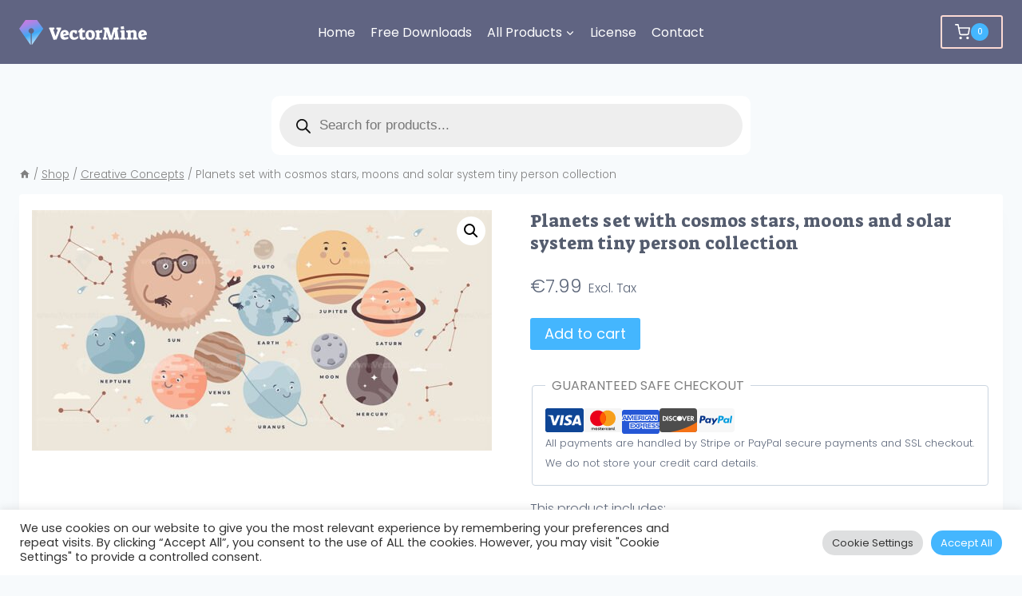

--- FILE ---
content_type: application/x-javascript; charset=UTF-8
request_url: https://vectormine.b-cdn.net/wp-content/cache/min/1/viewer.js?ver=1748582388
body_size: 734
content:
const baseURL='https://share.minicoursegenerator.com'
const apiURL='https://gateway.minicoursegenerator.com'
const sendData=(url,values)=>{var xhr=new XMLHttpRequest()
xhr.open('POST',url,!0)
xhr.setRequestHeader('Content-Type','application/json')
xhr.onreadystatechange=function(){if(xhr.readyState===4&&xhr.status===200){var json=JSON.parse(xhr.responseText)}}
var data=JSON.stringify(values)
xhr.send(data)}
class MiniCourse{viewers=[]
init(props){if(props.code){let codes=typeof props.code=='object'?props.code:[props.code]
for(let i=0;i<codes.length;i++){const code=codes[i]
if(!code)continue
const viewer=document.getElementById(`mcg-form-${code}`)
if(!viewer)continue
viewer.style.position='relative'
viewer.style.width='100%'
viewer.style.height='100%'
viewer.style.overflow='hidden'
viewer.style.outline='none'
const iframe=document.createElement('iframe')
iframe.id=`mcg-iframe-${code}`
iframe.src=`${baseURL}/${code}${
          props.page != undefined || props.page != null ? '/'+props.page : ""
        }?embed=1${props.share ? '&shr=1' : ''}`
iframe.style.width='100%'
iframe.style.height='100%'
iframe.style.border='none'
iframe.setAttribute('allowFullScreen','')
viewer.appendChild(iframe)
sendData(`${apiURL}/api/course/embedInfo`,{courseCode:code,host:document.URL||window.location.href,})
this.viewers[code]={iframe:iframe,viewer:viewer}}}
if(props.collectionId){let codes=typeof props.collectionId=='object'?props.collectionId:[props.collectionId]
for(let i=0;i<codes.length;i++){const code=codes[i]
if(!code)continue
const viewer=document.getElementById(`mcg-collection-${code}`)
if(!viewer)continue
viewer.style.position='relative'
viewer.style.width='100%'
viewer.style.height='100%'
viewer.style.overflow='hidden'
viewer.style.outline='none'
const iframe=document.createElement('iframe')
iframe.id=`mcg-iframe-${code}`
iframe.src=`${baseURL}/collection/${code}?embed=1${
          props.share ? '&shr=1' : ''
        }`
iframe.style.width='100%'
iframe.style.height='100%'
iframe.style.border='none'
iframe.setAttribute('allowFullScreen','')
viewer.appendChild(iframe)
sendData(`${apiURL}/api/CourseCollection/EmbedInfo`,{courseCollectionCode:code,host:document.URL||window.location.href,})
this.viewers[code]={iframe:iframe,viewer:viewer}}}
if(props.categoryId){let codes=typeof props.categoryId=='object'?props.categoryId:[props.categoryId]
for(let i=0;i<codes.length;i++){const code=codes[i]
if(!code)continue
const viewer=document.getElementById(`mcg-category-${code}`)
if(!viewer)continue
viewer.style.position='relative'
viewer.style.width='100%'
viewer.style.height='100%'
viewer.style.overflow='hidden'
viewer.style.outline='none'
const iframe=document.createElement('iframe')
iframe.id=`mcg-iframe-${code}`
iframe.src=`${baseURL}/category/${code}?embed=1${
          props.share ? '&shr=1' : ''
        }`
iframe.style.width='100%'
iframe.style.height='100%'
iframe.style.border='none'
iframe.setAttribute('allowFullScreen','')
viewer.appendChild(iframe)
sendData(`${apiURL}/api/CourseCollection/EmbedInfo`,{courseCollectionCode:code,host:document.URL||window.location.href,})
this.viewers[code]={iframe:iframe,viewer:viewer}}}
window.addEventListener('message',event=>{const data=event.data
let viewerData=this.viewers[data.code]
switch(data.type){case 'SET_HEIGHT':if(viewerData){viewerData.viewer.style.height=`${data.value}px`
viewerData.iframe.style.height=`${data.value}px`}
break
case 'NEXT_CARD':if(viewerData){viewerData.viewer.scrollIntoView(!0)}
break
default:break}})}}

--- FILE ---
content_type: image/svg+xml
request_url: https://bunny-wp-pullzone-lcnorhfy96.b-cdn.net/wp-content/uploads/ProductIcon_Ai.svg
body_size: 1292
content:
<?xml version="1.0" encoding="utf-8"?>
<!-- Generator: Adobe Illustrator 21.0.0, SVG Export Plug-In . SVG Version: 6.00 Build 0)  -->
<svg version="1.1" xmlns="http://www.w3.org/2000/svg" xmlns:xlink="http://www.w3.org/1999/xlink" x="0px" y="0px"
	 viewBox="0 0 51.25 53" style="enable-background:new 0 0 51.25 53;" xml:space="preserve">
<style type="text/css">
	.st0{display:none;}
	.st1{fill:#FFFFFF;}
	.st2{fill:none;stroke:#333652;stroke-width:1.5;stroke-linecap:round;stroke-linejoin:round;stroke-miterlimit:10;}
	.st3{fill:#E9EAEC;}
	.st4{fill:none;stroke:#333652;stroke-linecap:round;stroke-linejoin:round;stroke-miterlimit:10;}
	.st5{fill:#333652;}
	.st6{fill:none;stroke:#23424A;stroke-width:1.142;stroke-linecap:round;stroke-linejoin:round;stroke-miterlimit:10;}
	.st7{fill:none;stroke:#23424A;stroke-width:2.0399;stroke-linecap:round;stroke-linejoin:round;stroke-miterlimit:10;}
	.st8{fill:#333652;stroke:#333652;stroke-width:1.5;stroke-linecap:round;stroke-linejoin:round;stroke-miterlimit:10;}
	.st9{fill:#FFFFFF;stroke:#333652;stroke-width:1.5;stroke-linecap:round;stroke-linejoin:round;stroke-miterlimit:10;}
	.st10{fill:none;stroke:#23424A;stroke-width:1.5;stroke-linecap:round;stroke-linejoin:round;stroke-miterlimit:10;}
	.st11{fill:none;stroke:#415161;stroke-width:1.5;stroke-linecap:round;stroke-linejoin:round;stroke-miterlimit:10;}
	.st12{fill:#415161;}
	.st13{fill:#415161;stroke:#415161;stroke-width:1.5;stroke-linecap:round;stroke-linejoin:round;stroke-miterlimit:10;}
	.st14{fill:#FFFFFF;stroke:#415161;stroke-width:1.5;stroke-linecap:round;stroke-linejoin:round;stroke-miterlimit:10;}
</style>
<g id="Layer_1">
</g>
<g id="Layer_4" class="st0">
</g>
<g id="Layer_2">
	<rect class="st1" width="51.25" height="53"/>
</g>
<g id="Layer_3">
	<g>
		<polygon class="st11" points="33.125,8.08 12.382,8.08 12.382,36.265 40.207,36.265 40.207,15.127 		"/>
		<polygon class="st11" points="33.285,15.002 40.207,15.002 33.285,8.08 		"/>
	</g>
	<g>
		<polyline class="st11" points="9.819,10.455 9.819,38.64 37.644,38.64 		"/>
	</g>
	<g>
		<path class="st1" d="M18.727,28.546l-0.268-2.642l-0.545-0.754l-6.775-9.442l0.36-0.26l-1.683-2.33l-2.658,1.92l2.298-1.66
			L7.06,10.062C6.867,9.794,6.493,9.734,6.225,9.928L2.6,12.547c-0.268,0.193-0.328,0.567-0.135,0.835l2.396,3.316l-0.36,0.26
			l1.683,2.33l4.906-3.544l-0.939,0.679L8.59,17.55l-2.046,1.478l6.936,9.664l0.384,0.532l4.462,1.996l0.704,0.315L18.727,28.546z"
			/>
		<g>
			<g>
				<polygon class="st11" points="6.544,19.028 13.877,29.148 19.044,31.46 18.472,25.829 11.139,15.708 				"/>
				<path class="st11" d="M14.323,29.019c-0.384-0.532-0.265-1.275,0.267-1.659c0.532-0.384,1.275-0.265,1.659,0.267"/>
				<path class="st11" d="M16.25,27.627c-0.384-0.532-0.265-1.275,0.267-1.659c0.532-0.384,1.275-0.265,1.659,0.267"/>
				
					<rect x="4.721" y="14.766" transform="matrix(0.8106 -0.5856 0.5856 0.8106 -7.9733 7.7532)" class="st11" width="6.558" height="2.874"/>
				<path class="st11" d="M2.6,12.547l3.625-2.619c0.268-0.193,0.642-0.133,0.835,0.135l2.396,3.316l-4.595,3.32l-2.396-3.316
					C2.271,13.114,2.332,12.74,2.6,12.547z"/>
				<line class="st11" x1="17.627" y1="30.543" x2="18.627" y2="29.793"/>
			</g>
		</g>
	</g>
	<g>
		<path class="st12" d="M23.858,30.295l0.372-0.228l2.808-6.805l2.04-0.18l2.4,6.48c0.08,0.208,0.136,0.344,0.168,0.407
			c0.032,0.064,0.092,0.152,0.18,0.265l0.216,0.275l-0.072,0.853h-3.372l-0.12-1.141l0.852-0.216l-0.384-1.212l-2.436,0.036
			l-0.264,0.756c-0.024,0.072-0.036,0.132-0.036,0.18c0,0.057,0.01,0.099,0.03,0.126c0.02,0.028,0.054,0.051,0.102,0.066
			l0.828,0.348l-0.12,1.057h-3.144L23.858,30.295z M27.783,25.135l-0.792,2.305l1.548,0.071L27.783,25.135z"/>
		<path class="st12" d="M32.51,30.259l0.84-0.252v-2.916c0-0.176-0.014-0.29-0.042-0.342c-0.028-0.052-0.098-0.109-0.21-0.174
			l-0.528-0.288l0.06-0.9c0.664-0.128,1.178-0.222,1.542-0.281c0.364-0.061,0.698-0.095,1.002-0.103
			c0.104,0.344,0.168,0.601,0.192,0.769v3.84c0,0.168,0.012,0.28,0.036,0.336s0.092,0.116,0.204,0.18l0.588,0.336l-0.048,0.9h-3.6
			L32.51,30.259z M33.015,22.483l2.04-0.54l0.492,1.823l-2.028,0.553L33.015,22.483z"/>
	</g>
</g>
</svg>


--- FILE ---
content_type: application/javascript
request_url: https://assets.gumroad.com/packs/js/embed-176a8693a96356c8d918.js
body_size: 1453
content:
(()=>{"use strict";var e=(e=>(e[e.String=0]="String",e[e.Number=1]="Number",e[e.Boolean=2]="Boolean",e[e.Unknown=3]="Unknown",e[e.Bigint=4]="Bigint",e[e.Object=5]="Object",e[e.Array=6]="Array",e[e.Tuple=7]="Tuple",e[e.Literal=8]="Literal",e[e.Union=9]="Union",e[e.Intersection=10]="Intersection",e[e.Date=11]="Date",e[e.Reference=12]="Reference",e))(e||{}),t=(e=>(e[e.Property=0]="Property",e[e.IndexSignature=1]="IndexSignature",e))(t||{}),r=(e=>(e[e.Optional=1]="Optional",e[e.Variable=2]="Variable",e))(r||{});class n extends Error{}function o(e,t,r){return new n(`Expected ${e} to be ${t}, got ${r}`)}function a(a,i){if(null==i)throw new Error("Please ensure that the ts-safe-cast transformer is run.");return function a(s,c,u){switch(c){case e.String:return"string"==typeof s?void 0:o(u,"a string",s);case e.Number:return"number"==typeof s?void 0:o(u,"a number",s);case e.Boolean:return"boolean"==typeof s?void 0:o(u,"a boolean",s);case e.Unknown:return;case e.Bigint:return"bigint"==typeof s?void 0:o(u,"a bigint",s);case e.Date:return s instanceof Date?void 0:o(u,"a date",s)}switch(c[0]){case e.Object:{if(!s||"object"!=typeof s)return o(u,"an object",s);let e=s;const[r,...n]=c;for(const r of n)switch(r[0]){case t.Property:const n=r[1],i=`${u}.${n}`;if(!(n in e)){if(r[3])break;return o(i,"defined","undefined")}const s=a(e[n],r[2],i);if(s)return s;break;case t.IndexSignature:for(const t in e){const n=a(e[t],r[1],`${u}.${t}`);if(n)return n}}return}case e.Array:if(!Array.isArray(s))return o(u,"an array",s);for(let e=0;e<s.length;++e){const t=a(s[e],c[1],`${u}.${e}`);if(t)return t}return;case e.Tuple:{const[e,...t]=c;if(!Array.isArray(s))return o(u,"a tuple",s);let n=0,i=0;for(const[e,o]of t)if(o)for(;i<s.length;){const t=a(s[i],e,`${u}.${i}`);if(t||++i,t||o===r.Optional)break}else for(;;){const t=a(s[n],e,`${u}.${n}`);if(++n,!t){n>=i&&(i=n);break}if(n>i)return t}return i<s.length?o(u,"a tuple",s):void 0}case e.Literal:return s===c[1]?void 0:o(u,`${c[1]}`,s);case e.Union:{const[e,...t]=c,r=[];for(const e of t){const t=a(s,e,u);if(!t)return;r.push(t)}return new n(`Expected ${u} to be a union, but no branches matched: ${r.map((e=>`\n\t• ${e}`)).join("")}`)}case e.Intersection:{const[e,...t]=c;for(const e of t){const t=a(s,e,u);if(t)return t}return}case e.Reference:{const[e,...t]=c;let r=i;for(let e=0;e<t.length;++e)r=r[t[e]];return a(s,r,u)}}}(a,i,"root")}function i(e,t){return!a(e,t)}function s(e,t){const r=a(e,t);if(r)throw r;return e}const c=(e,t)=>e.host.endsWith(s("gumroad.com",0))||"gum.co"===e.host||t&&e.host.endsWith(t),u=document.querySelector("script[src*='/js/gumroad-embed.js']"),f=u?new URL(u.src).host:void 0,d=[],l=e=>{var t;let r=null==(t=e.querySelector("a"))?void 0:t.href;if(e.dataset.gumroadProductId&&(r=`https://gumroad.com/l/${e.dataset.gumroadProductId}`),!r)return;const n=document.createElement("iframe"),o=((e,t)=>{var r,n;try{const o=new URL(e);if(!c(o,t))return;const a=new URLSearchParams(window.location.search),i=null!=(r=a.get("affiliate_id"))?r:a.get("a");if(i&&o.searchParams.set("affiliate_id",i),o.searchParams.set("referrer",window.location.href),"gum.co"===o.host)return o;const s=/\/a\/(?<affiliateId>.+)\/(?<permalink>.+)/u.exec(o.pathname);return(null==(n=null==s?void 0:s.groups)?void 0:n.permalink)&&s.groups.affiliateId&&(o.pathname=`/l/${s.groups.permalink}`,o.searchParams.set("affiliate_id",s.groups.affiliateId)),o.pathname.startsWith("/l/")?o:null}catch{return null}})(r,f);if(!o)return;o.searchParams.set("embed","true");const a=new URLSearchParams(e.dataset.gumroadParams);for(const[e,t]of a.entries())o.searchParams.set(e,t);n.src=o.toString(),n.style.border="none",n.style.width="100%",d.push(n),e.after(n),e.remove()},h="div.gumroad-product-embed",m=e=>e.querySelectorAll(h).forEach(l);(e=>{if("complete"===document.readyState)return e();window.addEventListener("load",e)})((()=>{m(document),new MutationObserver((e=>{for(const t of e)t.addedNodes.forEach((e=>{e instanceof HTMLDivElement&&e.matches(h)?l(e):e instanceof Element&&m(e)}))})).observe(document,{subtree:!0,childList:!0})})),window.addEventListener("message",(e=>{const t=new URL(e.origin),r=d.find((t=>t.contentWindow===e.source));r&&c(t,f)&&i(e.data,[5,[0,"type",[8,"height"]],[0,"height",1]])&&(r.style.height=`${e.data.height}px`)}))})();
//# sourceMappingURL=embed-176a8693a96356c8d918.js.map